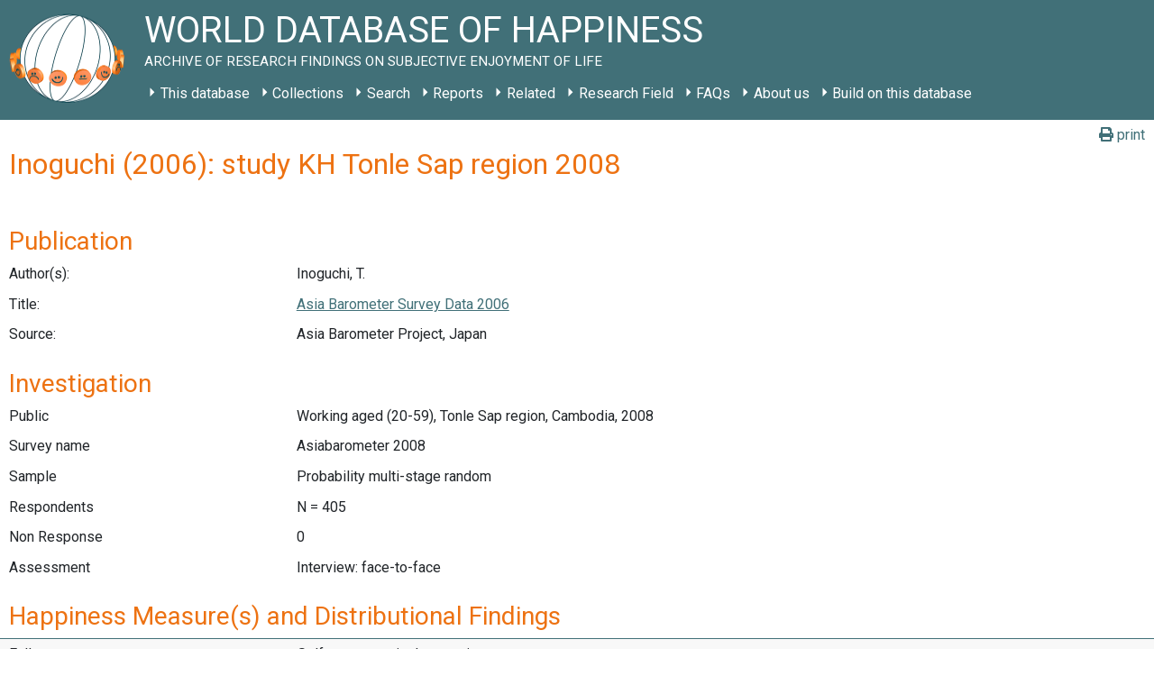

--- FILE ---
content_type: text/css
request_url: https://worlddatabaseofhappiness.eur.nl/wp-content/themes/bootstrap-basic4/assets/css/flexvideo.css
body_size: 1032
content:
/*
Flex video for responsive video.

This is from old releases of Bootstrap 4 that have no video responsive support at that time.
Keep this file in case some users still use it.

Link: https://gist.github.com/jgarber/2302238
Copyright (c) 2011 ZURB, https://www.zurb.com/
*/
.flex-video {
position: relative;
padding-top: 25px;
padding-bottom: 67.5%;
height: 0;
margin-bottom: 16px;
overflow: hidden;
}
 
.flex-video.widescreen { padding-bottom: 57.25%; }
.flex-video.vimeo { padding-top: 0; }
 
.flex-video iframe,
.flex-video object,
.flex-video embed {
position: absolute;
top: 0;
left: 0;
width: 100%;
height: 100%;
}
@media only screen and (max-device-width: 800px), only screen and (device-width: 1024px) and (device-height: 600px), only screen and (width: 1280px) and (orientation: landscape), only screen and (device-width: 800px), only screen and (max-width: 767px) {
.flex-video { padding-top: 0; }
}


/* gutenberg support */
.wp-block-embed embed,
.wp-block-embed iframe,
.wp-block-embed object {
    max-width: 100%;
}